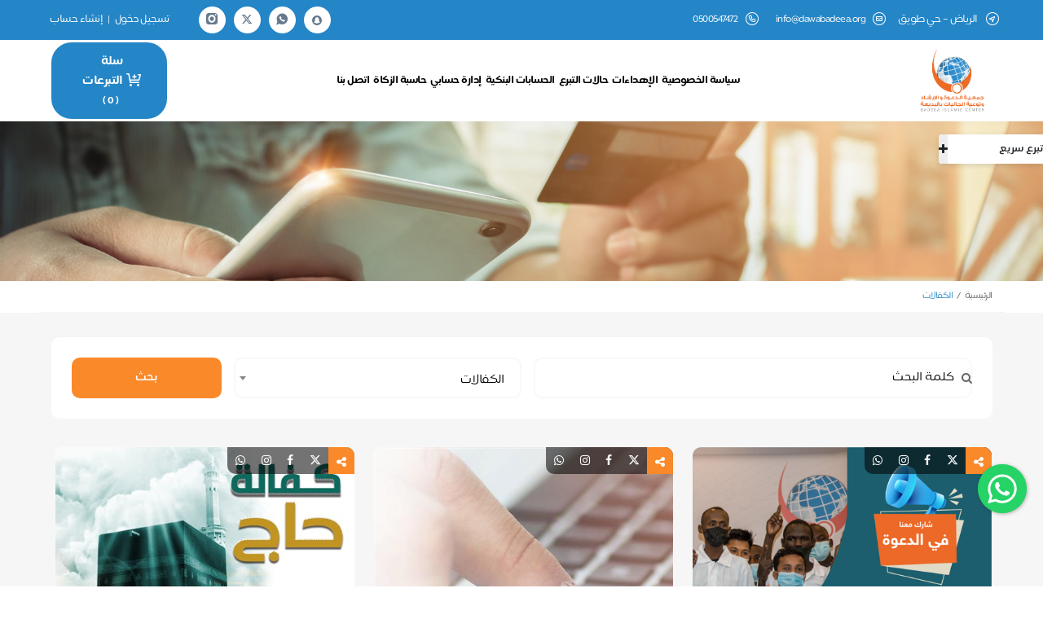

--- FILE ---
content_type: text/html; charset=utf-8
request_url: https://dawabadeea.org.sa/Home/QuickDonationPopup?_=1768995115990
body_size: 1077
content:
<style>
    button:hover:after {
        position: relative !important;
    }
</style>

<input id="MinQuickDonation" type="hidden" value="5" />
<div id="frmQuickDonation" class="">
    <div class="form-group">
        <div>
            <select class="form-control form-select" placeholder="&#x646;&#x648;&#x639; &#x627;&#x644;&#x62A;&#x628;&#x631;&#x639;" data-val="true" data-val-required="The SelectedCategoryOrProject field is required." id="SelectedCategoryOrProject" name="SelectedCategoryOrProject">
            <optgroup label="&#x627;&#x644;&#x62A;&#x635;&#x646;&#x64A;&#x641;&#x627;&#x62A;">
<option value="Category|0">&#x623;&#x62E;&#x62A;&#x631;</option>
<option value="Category|236">&#x627;&#x644;&#x643;&#x641;&#x627;&#x644;&#x627;&#x62A;</option>
<option value="Category|237">&#x645;&#x634;&#x627;&#x631;&#x64A;&#x639; &#x631;&#x645;&#x636;&#x627;&#x646;</option>
<option value="Category|238">&#x627;&#x644;&#x627;&#x648;&#x642;&#x627;&#x641;</option>
<option value="Category|4505">&#x627;&#x644;&#x632;&#x643;&#x627;&#x629; </option>
<option value="Category|5899">&#x62C;&#x645;&#x64A;&#x639; &#x645;&#x634;&#x627;&#x631;&#x64A;&#x639; &#x627;&#x644;&#x62C;&#x645;&#x639;&#x64A;&#x629;</option>
</optgroup>
</select>
        </div>
    </div>
    <div class="form-group">
        <div>
            <input class="form-control" data-val="true" data-val-number="The field Amount must be a number." data-val-required="The Amount field is required." id="Amount" name="Amount" onkeypress="return isDecimalInternationalNumber(event, this, this.value)" pattern="[0-9]*" placeholder="&#x645;&#x628;&#x644;&#x63A; &#x627;&#x644;&#x62A;&#x628;&#x631;&#x639;" type="number" value="0" />
        </div>
    </div>
    <div>
        <button onclick="AddToCartQuickDonation($('#frmQuickDonation #SelectedCategoryOrProject').val(), $('#frmQuickDonation #Amount').val(), 'frmQuickDonation')" class="btn btn-primary w-100 btn-lg mb-0"> &#x62A;&#x628;&#x631;&#x639; &#x627;&#x644;&#x622;&#x646; </button>
    </div>
</div>
<script>
    $(document).ready(function () {
        $('#Amount').val('');
    });
</script>
<script>
    $(document).ready(function () {
        $('.form-select').select2({
            minimumResultsForSearch: 10
        });
        $('b[role="presentation"]').hide();
        $('.select2-selection__arrow').append('<i class="fa fa-angle-down"></i>');
    });

</script>

--- FILE ---
content_type: image/svg+xml
request_url: https://dawabadeea.org.sa/Content/design/images/bank.svg
body_size: 622
content:
<svg xmlns="http://www.w3.org/2000/svg" width="48" height="48" viewBox="0 0 48 48">
    <path d="M46.519 12.534A3.111 3.111 0 0 1 48 15.075 2.929 2.929 0 0 1 45.075 18H2.921a2.923 2.923 0 0 1-1.44-5.466L23.259.2a1.5 1.5 0 0 1 1.481 0zM44.784 15 24 3.224 3.219 15h16.037a5.175 5.175 0 0 1-.506-2.25 5.25 5.25 0 1 1 10.5 0 5.175 5.175 0 0 1-.506 2.25zM24 15a2.25 2.25 0 1 0-2.25-2.25A2.245 2.245 0 0 0 24 15zM6 21h3v12h7.5V21h3v12h9V21h3v12H39V21h3v12a1.5 1.5 0 0 1 0 3H6a1.5 1.5 0 0 1 0-3zm38.25 18a1.5 1.5 0 0 1 0 3H3.75a1.5 1.5 0 0 1 0-3zm2.25 6a1.5 1.5 0 0 1 0 3h-45a1.5 1.5 0 0 1 0-3z" style="fill:#bcbcbc"/>
</svg>
